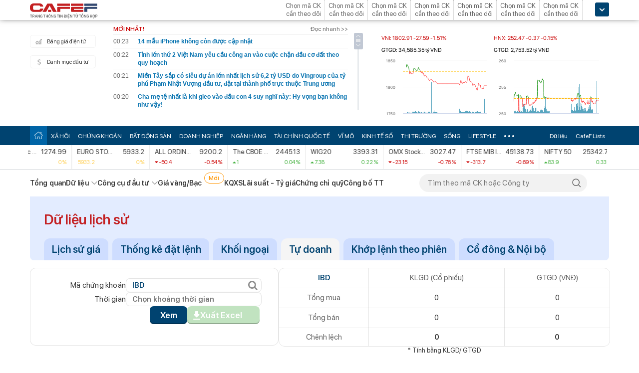

--- FILE ---
content_type: text/html; charset=utf-8
request_url: https://cafef.vn/api/getListNewestTop.chn
body_size: 3407
content:
[{"Url":"\/14-mau-iphone-khong-con-duoc-cap-nhat-188260129072317683.chn","Title":"14 m\u1eabu iPhone kh\u00f4ng c\u00f2n \u0111\u01b0\u1ee3c c\u1eadp nh\u1eadt","Alt":"14 m\u1eabu iPhone kh\u00f4ng c\u00f2n \u0111\u01b0\u1ee3c c\u1eadp nh\u1eadt","NewsId":"188260129072317683","PublishedDate":1769646180,"LastModifiedDateStamp":1769646202},{"Url":"\/tinh-lon-thu-2-viet-nam-yeu-cau-cong-an-vao-cuoc-chan-dau-co-dat-theo-quy-hoach-188260129072226628.chn","Title":"T\u1ec9nh l\u1edbn th\u1ee9 2 Vi\u1ec7t Nam y\u00eau c\u1ea7u c\u00f4ng an v\u00e0o cu\u1ed9c ch\u1eb7n \u0111\u1ea7u c\u01a1 \u0111\u1ea5t theo quy ho\u1ea1ch","Alt":"T\u1ec9nh l\u1edbn th\u1ee9 2 Vi\u1ec7t Nam y\u00eau c\u1ea7u c\u00f4ng an v\u00e0o cu\u1ed9c ch\u1eb7n \u0111\u1ea7u c\u01a1 \u0111\u1ea5t theo quy ho\u1ea1ch","NewsId":"188260129072226628","PublishedDate":1769646120,"LastModifiedDateStamp":1769646150},{"Url":"\/mien-tay-sap-co-sieu-du-an-lon-nhat-lich-su-62-ty-usd-do-vingroup-cua-ty-phu-pham-nhat-vuong-dau-tu-dat-tai-thanh-pho-truc-thuoc-trung-uong-188260129072145465.chn","Title":"Mi\u1ec1n T\u00e2y s\u1eafp c\u00f3 si\u00eau d\u1ef1 \u00e1n l\u1edbn nh\u1ea5t l\u1ecbch s\u1eed 6,2 t\u1ef7 USD do Vingroup c\u1ee7a t\u1ef7 ph\u00fa Ph\u1ea1m Nh\u1eadt V\u01b0\u1ee3ng \u0111\u1ea7u t\u01b0, \u0111\u1eb7t t\u1ea1i th\u00e0nh ph\u1ed1 tr\u1ef1c thu\u1ed9c Trung \u01b0\u01a1ng","Alt":"Mi\u1ec1n T\u00e2y s\u1eafp c\u00f3 si\u00eau d\u1ef1 \u00e1n l\u1edbn nh\u1ea5t l\u1ecbch s\u1eed 6,2 t\u1ef7 USD do Vingroup c\u1ee7a t\u1ef7 ph\u00fa Ph\u1ea1m Nh\u1eadt V\u01b0\u1ee3ng \u0111\u1ea7u t\u01b0, \u0111\u1eb7t t\u1ea1i th\u00e0nh ph\u1ed1 tr\u1ef1c thu\u1ed9c Trung \u01b0\u01a1ng","NewsId":"188260129072145465","PublishedDate":1769646060,"LastModifiedDateStamp":1769646109},{"Url":"\/cha-me-te-nhat-la-khi-gieo-vao-dau-con-4-suy-nghi-nay-hy-vong-ban-khong-nhu-vay-188260129043634093.chn","Title":"Cha m\u1eb9 t\u1ec7 nh\u1ea5t l\u00e0 khi gieo v\u00e0o \u0111\u1ea7u con 4 suy ngh\u0129 n\u00e0y: Hy v\u1ecdng b\u1ea1n kh\u00f4ng nh\u01b0 v\u1eady!","Alt":"Cha m\u1eb9 t\u1ec7 nh\u1ea5t l\u00e0 khi gieo v\u00e0o \u0111\u1ea7u con 4 suy ngh\u0129 n\u00e0y: Hy v\u1ecdng b\u1ea1n kh\u00f4ng nh\u01b0 v\u1eady!","NewsId":"188260129043634093","PublishedDate":1769646000,"LastModifiedDateStamp":1769636197},{"Url":"\/dai-gia-pho-nui-vang-bong-mot-thoi-nay-no-ngap-dau-lo-luy-ke-hang-nghin-ty-nhung-van-xin-dau-tu-cao-toc-gan-77000-ty-dong-vua-nhan-chi-dao-nong-188260129071946065.chn","Title":"\"\u0110\u1ea1i gia ph\u1ed1 n\u00fai\" vang b\u00f3ng m\u1ed9t th\u1eddi nay n\u1ee3 ng\u1eadp \u0111\u1ea7u, l\u1ed7 l\u0169y k\u1ebf h\u00e0ng ngh\u00ecn t\u1ef7 nh\u01b0ng v\u1eabn xin \u0111\u1ea7u t\u01b0 cao t\u1ed1c g\u1ea7n 77.000 t\u1ef7 \u0111\u1ed3ng v\u1eeba nh\u1eadn ch\u1ec9 \u0111\u1ea1o \"n\u00f3ng\"","Alt":"\"\u0110\u1ea1i gia ph\u1ed1 n\u00fai\" vang b\u00f3ng m\u1ed9t th\u1eddi nay n\u1ee3 ng\u1eadp \u0111\u1ea7u, l\u1ed7 l\u0169y k\u1ebf h\u00e0ng ngh\u00ecn t\u1ef7 nh\u01b0ng v\u1eabn xin \u0111\u1ea7u t\u01b0 cao t\u1ed1c g\u1ea7n 77.000 t\u1ef7 \u0111\u1ed3ng v\u1eeba nh\u1eadn ch\u1ec9 \u0111\u1ea1o \"n\u00f3ng\"","NewsId":"188260129071946065","PublishedDate":1769645940,"LastModifiedDateStamp":1769645990},{"Url":"\/ha-noi-se-di-doi-hang-tram-nghin-dan-noi-do-de-tai-cau-truc-do-thi-can-giai-bai-toan-an-sinh-1882601290718248.chn","Title":"H\u00e0 N\u1ed9i s\u1ebd di d\u1eddi h\u00e0ng tr\u0103m ngh\u00ecn d\u00e2n n\u1ed9i \u0111\u00f4 \u0111\u1ec3 t\u00e1i c\u1ea5u tr\u00fac \u0111\u00f4 th\u1ecb: C\u1ea7n gi\u1ea3i b\u00e0i to\u00e1n an sinh","Alt":"H\u00e0 N\u1ed9i s\u1ebd di d\u1eddi h\u00e0ng tr\u0103m ngh\u00ecn d\u00e2n n\u1ed9i \u0111\u00f4 \u0111\u1ec3 t\u00e1i c\u1ea5u tr\u00fac \u0111\u00f4 th\u1ecb: C\u1ea7n gi\u1ea3i b\u00e0i to\u00e1n an sinh","NewsId":"1882601290718248","PublishedDate":1769645880,"LastModifiedDateStamp":1769645910},{"Url":"\/phe-binh-lien-danh-nha-dau-tu-cao-toc-bao-loc-lien-khuong-188260129071703445.chn","Title":"Ph\u00ea b\u00ecnh li\u00ean danh nh\u00e0 \u0111\u1ea7u t\u01b0 cao t\u1ed1c B\u1ea3o L\u1ed9c - Li\u00ean Kh\u01b0\u01a1ng","Alt":"Ph\u00ea b\u00ecnh li\u00ean danh nh\u00e0 \u0111\u1ea7u t\u01b0 cao t\u1ed1c B\u1ea3o L\u1ed9c - Li\u00ean Kh\u01b0\u01a1ng","NewsId":"188260129071703445","PublishedDate":1769645760,"LastModifiedDateStamp":1769645827},{"Url":"\/nhan-vat-lanh-lung-nhat-truyen-doraemon-rat-it-khi-cuoi-chi-1-chi-tiet-da-chi-ra-eq-o-muc-thuong-thua-188260129043051234.chn","Title":"Nh\u00e2n v\u1eadt \"l\u1ea1nh l\u00f9ng\" nh\u1ea5t truy\u1ec7n Doraemon: R\u1ea5t \u00edt khi c\u01b0\u1eddi, ch\u1ec9 1 chi ti\u1ebft \u0111\u00e3 ch\u1ec9 ra EQ \u1edf m\u1ee9c th\u01b0\u1ee3ng th\u1eeba!","Alt":"Nh\u00e2n v\u1eadt \"l\u1ea1nh l\u00f9ng\" nh\u1ea5t truy\u1ec7n Doraemon: R\u1ea5t \u00edt khi c\u01b0\u1eddi, ch\u1ec9 1 chi ti\u1ebft \u0111\u00e3 ch\u1ec9 ra EQ \u1edf m\u1ee9c th\u01b0\u1ee3ng th\u1eeba!","NewsId":"188260129043051234","PublishedDate":1769645700,"LastModifiedDateStamp":1769635855},{"Url":"\/thi-truong-bac-soi-dong-va-rui-ro-188260128161415787.chn","Title":"Th\u1ecb tr\u01b0\u1eddng b\u1ea1c s\u00f4i \u0111\u1ed9ng v\u00e0... r\u1ee7i ro","Alt":"Th\u1ecb tr\u01b0\u1eddng b\u1ea1c s\u00f4i \u0111\u1ed9ng v\u00e0... r\u1ee7i ro","NewsId":"188260128161415787","PublishedDate":1769645340,"LastModifiedDateStamp":1769645360},{"Url":"\/mon-banh-dan-da-cua-viet-nam-xuat-khau-di-20-nuoc-chinh-phuc-ca-my-va-nhat-188260129062711023.chn","Title":"M\u00f3n b\u00e1nh d\u00e2n d\u00e3 c\u1ee7a Vi\u1ec7t Nam xu\u1ea5t kh\u1ea9u \u0111i 20 n\u01b0\u1edbc, chinh ph\u1ee5c c\u1ea3 M\u1ef9 v\u00e0 Nh\u1eadt","Alt":"M\u00f3n b\u00e1nh d\u00e2n d\u00e3 c\u1ee7a Vi\u1ec7t Nam xu\u1ea5t kh\u1ea9u \u0111i 20 n\u01b0\u1edbc, chinh ph\u1ee5c c\u1ea3 M\u1ef9 v\u00e0 Nh\u1eadt","NewsId":"188260129062711023","PublishedDate":1769645220,"LastModifiedDateStamp":1769642835},{"Url":"\/sau-vang-va-bac-mot-loai-tai-san-khac-cung-tang-phi-ma-lap-dinh-11-nam-188260129060752321.chn","Title":"Sau v\u00e0ng v\u00e0 b\u1ea1c, m\u1ed9t lo\u1ea1i t\u00e0i s\u1ea3n kh\u00e1c c\u0169ng t\u0103ng phi m\u00e3, l\u1eadp \u0111\u1ec9nh 11 n\u0103m","Alt":"Sau v\u00e0ng v\u00e0 b\u1ea1c, m\u1ed9t lo\u1ea1i t\u00e0i s\u1ea3n kh\u00e1c c\u0169ng t\u0103ng phi m\u00e3, l\u1eadp \u0111\u1ec9nh 11 n\u0103m","NewsId":"188260129060752321","PublishedDate":1769644980,"LastModifiedDateStamp":1769641675},{"Url":"\/it-ai-ngo-1-loai-thuc-pham-de-tu-lanh-lai-tot-cho-duong-huyet-hon-luc-moi-mua-loi-ca-tieu-hoa-188260128230020644.chn","Title":"\u00cdt ai ng\u1edd: 1 lo\u1ea1i th\u1ef1c ph\u1ea9m \u0111\u1ec3 t\u1ee7 l\u1ea1nh l\u1ea1i t\u1ed1t cho \u0111\u01b0\u1eddng huy\u1ebft h\u01a1n l\u00fac m\u1edbi mua, l\u1ee3i c\u1ea3 ti\u00eau ho\u00e1","Alt":"\u00cdt ai ng\u1edd: 1 lo\u1ea1i th\u1ef1c ph\u1ea9m \u0111\u1ec3 t\u1ee7 l\u1ea1nh l\u1ea1i t\u1ed1t cho \u0111\u01b0\u1eddng huy\u1ebft h\u01a1n l\u00fac m\u1edbi mua, l\u1ee3i c\u1ea3 ti\u00eau ho\u00e1","NewsId":"188260128230020644","PublishedDate":1769644920,"LastModifiedDateStamp":1769616025},{"Url":"\/chi-tiet-cac-khu-vuc-se-di-dan-188260129065506198.chn","Title":"Chi ti\u1ebft c\u00e1c khu v\u1ef1c s\u1ebd di d\u00e2n","Alt":"Chi ti\u1ebft c\u00e1c khu v\u1ef1c s\u1ebd di d\u00e2n","NewsId":"188260129065506198","PublishedDate":1769644740,"LastModifiedDateStamp":1769644510},{"Url":"\/5-lam-tuong-ve-vang-chua-ai-noi-khi-vao-he-nguoi-choi-vang-toi-moi-sang-ro-188260129064131594.chn","Title":"5 l\u1ea7m t\u01b0\u1edfng v\u1ec1 v\u00e0ng ch\u01b0a ai n\u00f3i, khi v\u00e0o \u201ch\u1ec7 ng\u01b0\u1eddi ch\u01a1i v\u00e0ng\u201d t\u00f4i m\u1edbi s\u00e1ng r\u00f5","Alt":"5 l\u1ea7m t\u01b0\u1edfng v\u1ec1 v\u00e0ng ch\u01b0a ai n\u00f3i, khi v\u00e0o \u201ch\u1ec7 ng\u01b0\u1eddi ch\u01a1i v\u00e0ng\u201d t\u00f4i m\u1edbi s\u00e1ng r\u00f5","NewsId":"188260129064131594","PublishedDate":1769644500,"LastModifiedDateStamp":1769643725},{"Url":"\/bi-mat-trong-ham-ngam-co-4-lop-cua-thep-kien-co-luon-co-nguoi-canh-gac-188260129065341804.chn","Title":"B\u00ed m\u1eadt trong h\u1ea7m ng\u1ea7m c\u00f3 4 l\u1edbp c\u1eeda th\u00e9p ki\u00ean c\u1ed1 lu\u00f4n c\u00f3 ng\u01b0\u1eddi canh g\u00e1c","Alt":"B\u00ed m\u1eadt trong h\u1ea7m ng\u1ea7m c\u00f3 4 l\u1edbp c\u1eeda th\u00e9p ki\u00ean c\u1ed1 lu\u00f4n c\u00f3 ng\u01b0\u1eddi canh g\u00e1c","NewsId":"188260129065341804","PublishedDate":1769644380,"LastModifiedDateStamp":1769644425},{"Url":"\/nguoi-dan-ong-40-tuoi-phat-hien-ung-thu-gan-giai-doan-cuoi-dang-tiec-ong-da-bo-qua-dau-hieu-suot-3-thang-18826012904070482.chn","Title":"Ng\u01b0\u1eddi \u0111\u00e0n \u00f4ng 40 tu\u1ed5i ph\u00e1t hi\u1ec7n ung th\u01b0 gan giai \u0111o\u1ea1n cu\u1ed1i: \u0110\u00e1ng ti\u1ebfc \u00f4ng \u0111\u00e3 b\u1ecf qua d\u1ea5u hi\u1ec7u su\u1ed1t 3 th\u00e1ng","Alt":"Ng\u01b0\u1eddi \u0111\u00e0n \u00f4ng 40 tu\u1ed5i ph\u00e1t hi\u1ec7n ung th\u01b0 gan giai \u0111o\u1ea1n cu\u1ed1i: \u0110\u00e1ng ti\u1ebfc \u00f4ng \u0111\u00e3 b\u1ecf qua d\u1ea5u hi\u1ec7u su\u1ed1t 3 th\u00e1ng","NewsId":"18826012904070482","PublishedDate":1769644200,"LastModifiedDateStamp":1769634429},{"Url":"\/bai-bien-mien-bac-du-khach-di-mua-dong-ma-phai-thot-len-cu-ngo-dang-o-troi-au-188260128221832155.chn","Title":"B\u00e3i bi\u1ec3n mi\u1ec1n B\u1eafc du kh\u00e1ch \u0111i m\u00f9a \u0111\u00f4ng m\u00e0 ph\u1ea3i th\u1ed1t l\u00ean: \"C\u1ee9 ng\u1ee1 \u0111ang \u1edf tr\u1eddi \u00c2u!\"","Alt":"B\u00e3i bi\u1ec3n mi\u1ec1n B\u1eafc du kh\u00e1ch \u0111i m\u00f9a \u0111\u00f4ng m\u00e0 ph\u1ea3i th\u1ed1t l\u00ean: \"C\u1ee9 ng\u1ee1 \u0111ang \u1edf tr\u1eddi \u00c2u!\"","NewsId":"188260128221832155","PublishedDate":1769644200,"LastModifiedDateStamp":1769613679},{"Url":"\/cap-vo-chong-70-tuoi-so-huu-can-ho-gay-sot-mang-xa-hoi-chi-rieng-phong-khach-da-duoc-sao-chep-hang-loat-vi-qua-tinh-te-188260129043347619.chn","Title":"C\u1eb7p v\u1ee3 ch\u1ed3ng 70 tu\u1ed5i s\u1edf h\u1eefu c\u0103n h\u1ed9 g\u00e2y s\u1ed1t m\u1ea1ng x\u00e3 h\u1ed9i: Ch\u1ec9 ri\u00eang ph\u00f2ng kh\u00e1ch \u0111\u00e3 \u0111\u01b0\u1ee3c sao ch\u00e9p h\u00e0ng lo\u1ea1t v\u00ec qu\u00e1 tinh t\u1ebf","Alt":"C\u1eb7p v\u1ee3 ch\u1ed3ng 70 tu\u1ed5i s\u1edf h\u1eefu c\u0103n h\u1ed9 g\u00e2y s\u1ed1t m\u1ea1ng x\u00e3 h\u1ed9i: Ch\u1ec9 ri\u00eang ph\u00f2ng kh\u00e1ch \u0111\u00e3 \u0111\u01b0\u1ee3c sao ch\u00e9p h\u00e0ng lo\u1ea1t v\u00ec qu\u00e1 tinh t\u1ebf","NewsId":"188260129043347619","PublishedDate":1769643900,"LastModifiedDateStamp":1769636032},{"Url":"\/abu-dhabi-thanh-diem-hen-lich-su-my-nga-ukraine-dam-phan-truc-tiep-xung-dot-sap-re-huong-188260129061338546.chn","Title":"Abu Dhabi th\u00e0nh '\u0111i\u1ec3m h\u1eb9n l\u1ecbch s\u1eed': M\u1ef9 \u2013 Nga \u2013 Ukraine \u0111\u00e0m ph\u00e1n tr\u1ef1c ti\u1ebfp, xung \u0111\u1ed9t s\u1eafp r\u1ebd h\u01b0\u1edbng?","Alt":"Abu Dhabi th\u00e0nh '\u0111i\u1ec3m h\u1eb9n l\u1ecbch s\u1eed': M\u1ef9 \u2013 Nga \u2013 Ukraine \u0111\u00e0m ph\u00e1n tr\u1ef1c ti\u1ebfp, xung \u0111\u1ed9t s\u1eafp r\u1ebd h\u01b0\u1edbng?","NewsId":"188260129061338546","PublishedDate":1769643060,"LastModifiedDateStamp":1769642022},{"Url":"\/noi-chien-khong-dau-sach-nhu-moi-sau-khi-duoc-ve-sinh-bang-2-thu-khong-can-ton-suc-cha-rua-188260129042545719.chn","Title":"N\u1ed3i chi\u00ean kh\u00f4ng d\u1ea7u s\u1ea1ch nh\u01b0 m\u1edbi sau khi \u0111\u01b0\u1ee3c v\u1ec7 sinh b\u1eb1ng 2 th\u1ee9 - kh\u00f4ng c\u1ea7n t\u1ed1n s\u1ee9c ch\u00e0 r\u1eeda","Alt":"N\u1ed3i chi\u00ean kh\u00f4ng d\u1ea7u s\u1ea1ch nh\u01b0 m\u1edbi sau khi \u0111\u01b0\u1ee3c v\u1ec7 sinh b\u1eb1ng 2 th\u1ee9 - kh\u00f4ng c\u1ea7n t\u1ed1n s\u1ee9c ch\u00e0 r\u1eeda","NewsId":"188260129042545719","PublishedDate":1769642700,"LastModifiedDateStamp":1769635549}]

--- FILE ---
content_type: text/html; charset=utf-8
request_url: https://cafef.vn/api/getListNewestTop.chn
body_size: 3407
content:
[{"Url":"\/14-mau-iphone-khong-con-duoc-cap-nhat-188260129072317683.chn","Title":"14 m\u1eabu iPhone kh\u00f4ng c\u00f2n \u0111\u01b0\u1ee3c c\u1eadp nh\u1eadt","Alt":"14 m\u1eabu iPhone kh\u00f4ng c\u00f2n \u0111\u01b0\u1ee3c c\u1eadp nh\u1eadt","NewsId":"188260129072317683","PublishedDate":1769646180,"LastModifiedDateStamp":1769646202},{"Url":"\/tinh-lon-thu-2-viet-nam-yeu-cau-cong-an-vao-cuoc-chan-dau-co-dat-theo-quy-hoach-188260129072226628.chn","Title":"T\u1ec9nh l\u1edbn th\u1ee9 2 Vi\u1ec7t Nam y\u00eau c\u1ea7u c\u00f4ng an v\u00e0o cu\u1ed9c ch\u1eb7n \u0111\u1ea7u c\u01a1 \u0111\u1ea5t theo quy ho\u1ea1ch","Alt":"T\u1ec9nh l\u1edbn th\u1ee9 2 Vi\u1ec7t Nam y\u00eau c\u1ea7u c\u00f4ng an v\u00e0o cu\u1ed9c ch\u1eb7n \u0111\u1ea7u c\u01a1 \u0111\u1ea5t theo quy ho\u1ea1ch","NewsId":"188260129072226628","PublishedDate":1769646120,"LastModifiedDateStamp":1769646150},{"Url":"\/mien-tay-sap-co-sieu-du-an-lon-nhat-lich-su-62-ty-usd-do-vingroup-cua-ty-phu-pham-nhat-vuong-dau-tu-dat-tai-thanh-pho-truc-thuoc-trung-uong-188260129072145465.chn","Title":"Mi\u1ec1n T\u00e2y s\u1eafp c\u00f3 si\u00eau d\u1ef1 \u00e1n l\u1edbn nh\u1ea5t l\u1ecbch s\u1eed 6,2 t\u1ef7 USD do Vingroup c\u1ee7a t\u1ef7 ph\u00fa Ph\u1ea1m Nh\u1eadt V\u01b0\u1ee3ng \u0111\u1ea7u t\u01b0, \u0111\u1eb7t t\u1ea1i th\u00e0nh ph\u1ed1 tr\u1ef1c thu\u1ed9c Trung \u01b0\u01a1ng","Alt":"Mi\u1ec1n T\u00e2y s\u1eafp c\u00f3 si\u00eau d\u1ef1 \u00e1n l\u1edbn nh\u1ea5t l\u1ecbch s\u1eed 6,2 t\u1ef7 USD do Vingroup c\u1ee7a t\u1ef7 ph\u00fa Ph\u1ea1m Nh\u1eadt V\u01b0\u1ee3ng \u0111\u1ea7u t\u01b0, \u0111\u1eb7t t\u1ea1i th\u00e0nh ph\u1ed1 tr\u1ef1c thu\u1ed9c Trung \u01b0\u01a1ng","NewsId":"188260129072145465","PublishedDate":1769646060,"LastModifiedDateStamp":1769646109},{"Url":"\/cha-me-te-nhat-la-khi-gieo-vao-dau-con-4-suy-nghi-nay-hy-vong-ban-khong-nhu-vay-188260129043634093.chn","Title":"Cha m\u1eb9 t\u1ec7 nh\u1ea5t l\u00e0 khi gieo v\u00e0o \u0111\u1ea7u con 4 suy ngh\u0129 n\u00e0y: Hy v\u1ecdng b\u1ea1n kh\u00f4ng nh\u01b0 v\u1eady!","Alt":"Cha m\u1eb9 t\u1ec7 nh\u1ea5t l\u00e0 khi gieo v\u00e0o \u0111\u1ea7u con 4 suy ngh\u0129 n\u00e0y: Hy v\u1ecdng b\u1ea1n kh\u00f4ng nh\u01b0 v\u1eady!","NewsId":"188260129043634093","PublishedDate":1769646000,"LastModifiedDateStamp":1769636197},{"Url":"\/dai-gia-pho-nui-vang-bong-mot-thoi-nay-no-ngap-dau-lo-luy-ke-hang-nghin-ty-nhung-van-xin-dau-tu-cao-toc-gan-77000-ty-dong-vua-nhan-chi-dao-nong-188260129071946065.chn","Title":"\"\u0110\u1ea1i gia ph\u1ed1 n\u00fai\" vang b\u00f3ng m\u1ed9t th\u1eddi nay n\u1ee3 ng\u1eadp \u0111\u1ea7u, l\u1ed7 l\u0169y k\u1ebf h\u00e0ng ngh\u00ecn t\u1ef7 nh\u01b0ng v\u1eabn xin \u0111\u1ea7u t\u01b0 cao t\u1ed1c g\u1ea7n 77.000 t\u1ef7 \u0111\u1ed3ng v\u1eeba nh\u1eadn ch\u1ec9 \u0111\u1ea1o \"n\u00f3ng\"","Alt":"\"\u0110\u1ea1i gia ph\u1ed1 n\u00fai\" vang b\u00f3ng m\u1ed9t th\u1eddi nay n\u1ee3 ng\u1eadp \u0111\u1ea7u, l\u1ed7 l\u0169y k\u1ebf h\u00e0ng ngh\u00ecn t\u1ef7 nh\u01b0ng v\u1eabn xin \u0111\u1ea7u t\u01b0 cao t\u1ed1c g\u1ea7n 77.000 t\u1ef7 \u0111\u1ed3ng v\u1eeba nh\u1eadn ch\u1ec9 \u0111\u1ea1o \"n\u00f3ng\"","NewsId":"188260129071946065","PublishedDate":1769645940,"LastModifiedDateStamp":1769645990},{"Url":"\/ha-noi-se-di-doi-hang-tram-nghin-dan-noi-do-de-tai-cau-truc-do-thi-can-giai-bai-toan-an-sinh-1882601290718248.chn","Title":"H\u00e0 N\u1ed9i s\u1ebd di d\u1eddi h\u00e0ng tr\u0103m ngh\u00ecn d\u00e2n n\u1ed9i \u0111\u00f4 \u0111\u1ec3 t\u00e1i c\u1ea5u tr\u00fac \u0111\u00f4 th\u1ecb: C\u1ea7n gi\u1ea3i b\u00e0i to\u00e1n an sinh","Alt":"H\u00e0 N\u1ed9i s\u1ebd di d\u1eddi h\u00e0ng tr\u0103m ngh\u00ecn d\u00e2n n\u1ed9i \u0111\u00f4 \u0111\u1ec3 t\u00e1i c\u1ea5u tr\u00fac \u0111\u00f4 th\u1ecb: C\u1ea7n gi\u1ea3i b\u00e0i to\u00e1n an sinh","NewsId":"1882601290718248","PublishedDate":1769645880,"LastModifiedDateStamp":1769645910},{"Url":"\/phe-binh-lien-danh-nha-dau-tu-cao-toc-bao-loc-lien-khuong-188260129071703445.chn","Title":"Ph\u00ea b\u00ecnh li\u00ean danh nh\u00e0 \u0111\u1ea7u t\u01b0 cao t\u1ed1c B\u1ea3o L\u1ed9c - Li\u00ean Kh\u01b0\u01a1ng","Alt":"Ph\u00ea b\u00ecnh li\u00ean danh nh\u00e0 \u0111\u1ea7u t\u01b0 cao t\u1ed1c B\u1ea3o L\u1ed9c - Li\u00ean Kh\u01b0\u01a1ng","NewsId":"188260129071703445","PublishedDate":1769645760,"LastModifiedDateStamp":1769645827},{"Url":"\/nhan-vat-lanh-lung-nhat-truyen-doraemon-rat-it-khi-cuoi-chi-1-chi-tiet-da-chi-ra-eq-o-muc-thuong-thua-188260129043051234.chn","Title":"Nh\u00e2n v\u1eadt \"l\u1ea1nh l\u00f9ng\" nh\u1ea5t truy\u1ec7n Doraemon: R\u1ea5t \u00edt khi c\u01b0\u1eddi, ch\u1ec9 1 chi ti\u1ebft \u0111\u00e3 ch\u1ec9 ra EQ \u1edf m\u1ee9c th\u01b0\u1ee3ng th\u1eeba!","Alt":"Nh\u00e2n v\u1eadt \"l\u1ea1nh l\u00f9ng\" nh\u1ea5t truy\u1ec7n Doraemon: R\u1ea5t \u00edt khi c\u01b0\u1eddi, ch\u1ec9 1 chi ti\u1ebft \u0111\u00e3 ch\u1ec9 ra EQ \u1edf m\u1ee9c th\u01b0\u1ee3ng th\u1eeba!","NewsId":"188260129043051234","PublishedDate":1769645700,"LastModifiedDateStamp":1769635855},{"Url":"\/thi-truong-bac-soi-dong-va-rui-ro-188260128161415787.chn","Title":"Th\u1ecb tr\u01b0\u1eddng b\u1ea1c s\u00f4i \u0111\u1ed9ng v\u00e0... r\u1ee7i ro","Alt":"Th\u1ecb tr\u01b0\u1eddng b\u1ea1c s\u00f4i \u0111\u1ed9ng v\u00e0... r\u1ee7i ro","NewsId":"188260128161415787","PublishedDate":1769645340,"LastModifiedDateStamp":1769645360},{"Url":"\/mon-banh-dan-da-cua-viet-nam-xuat-khau-di-20-nuoc-chinh-phuc-ca-my-va-nhat-188260129062711023.chn","Title":"M\u00f3n b\u00e1nh d\u00e2n d\u00e3 c\u1ee7a Vi\u1ec7t Nam xu\u1ea5t kh\u1ea9u \u0111i 20 n\u01b0\u1edbc, chinh ph\u1ee5c c\u1ea3 M\u1ef9 v\u00e0 Nh\u1eadt","Alt":"M\u00f3n b\u00e1nh d\u00e2n d\u00e3 c\u1ee7a Vi\u1ec7t Nam xu\u1ea5t kh\u1ea9u \u0111i 20 n\u01b0\u1edbc, chinh ph\u1ee5c c\u1ea3 M\u1ef9 v\u00e0 Nh\u1eadt","NewsId":"188260129062711023","PublishedDate":1769645220,"LastModifiedDateStamp":1769642835},{"Url":"\/sau-vang-va-bac-mot-loai-tai-san-khac-cung-tang-phi-ma-lap-dinh-11-nam-188260129060752321.chn","Title":"Sau v\u00e0ng v\u00e0 b\u1ea1c, m\u1ed9t lo\u1ea1i t\u00e0i s\u1ea3n kh\u00e1c c\u0169ng t\u0103ng phi m\u00e3, l\u1eadp \u0111\u1ec9nh 11 n\u0103m","Alt":"Sau v\u00e0ng v\u00e0 b\u1ea1c, m\u1ed9t lo\u1ea1i t\u00e0i s\u1ea3n kh\u00e1c c\u0169ng t\u0103ng phi m\u00e3, l\u1eadp \u0111\u1ec9nh 11 n\u0103m","NewsId":"188260129060752321","PublishedDate":1769644980,"LastModifiedDateStamp":1769641675},{"Url":"\/it-ai-ngo-1-loai-thuc-pham-de-tu-lanh-lai-tot-cho-duong-huyet-hon-luc-moi-mua-loi-ca-tieu-hoa-188260128230020644.chn","Title":"\u00cdt ai ng\u1edd: 1 lo\u1ea1i th\u1ef1c ph\u1ea9m \u0111\u1ec3 t\u1ee7 l\u1ea1nh l\u1ea1i t\u1ed1t cho \u0111\u01b0\u1eddng huy\u1ebft h\u01a1n l\u00fac m\u1edbi mua, l\u1ee3i c\u1ea3 ti\u00eau ho\u00e1","Alt":"\u00cdt ai ng\u1edd: 1 lo\u1ea1i th\u1ef1c ph\u1ea9m \u0111\u1ec3 t\u1ee7 l\u1ea1nh l\u1ea1i t\u1ed1t cho \u0111\u01b0\u1eddng huy\u1ebft h\u01a1n l\u00fac m\u1edbi mua, l\u1ee3i c\u1ea3 ti\u00eau ho\u00e1","NewsId":"188260128230020644","PublishedDate":1769644920,"LastModifiedDateStamp":1769616025},{"Url":"\/chi-tiet-cac-khu-vuc-se-di-dan-188260129065506198.chn","Title":"Chi ti\u1ebft c\u00e1c khu v\u1ef1c s\u1ebd di d\u00e2n","Alt":"Chi ti\u1ebft c\u00e1c khu v\u1ef1c s\u1ebd di d\u00e2n","NewsId":"188260129065506198","PublishedDate":1769644740,"LastModifiedDateStamp":1769644510},{"Url":"\/5-lam-tuong-ve-vang-chua-ai-noi-khi-vao-he-nguoi-choi-vang-toi-moi-sang-ro-188260129064131594.chn","Title":"5 l\u1ea7m t\u01b0\u1edfng v\u1ec1 v\u00e0ng ch\u01b0a ai n\u00f3i, khi v\u00e0o \u201ch\u1ec7 ng\u01b0\u1eddi ch\u01a1i v\u00e0ng\u201d t\u00f4i m\u1edbi s\u00e1ng r\u00f5","Alt":"5 l\u1ea7m t\u01b0\u1edfng v\u1ec1 v\u00e0ng ch\u01b0a ai n\u00f3i, khi v\u00e0o \u201ch\u1ec7 ng\u01b0\u1eddi ch\u01a1i v\u00e0ng\u201d t\u00f4i m\u1edbi s\u00e1ng r\u00f5","NewsId":"188260129064131594","PublishedDate":1769644500,"LastModifiedDateStamp":1769643725},{"Url":"\/bi-mat-trong-ham-ngam-co-4-lop-cua-thep-kien-co-luon-co-nguoi-canh-gac-188260129065341804.chn","Title":"B\u00ed m\u1eadt trong h\u1ea7m ng\u1ea7m c\u00f3 4 l\u1edbp c\u1eeda th\u00e9p ki\u00ean c\u1ed1 lu\u00f4n c\u00f3 ng\u01b0\u1eddi canh g\u00e1c","Alt":"B\u00ed m\u1eadt trong h\u1ea7m ng\u1ea7m c\u00f3 4 l\u1edbp c\u1eeda th\u00e9p ki\u00ean c\u1ed1 lu\u00f4n c\u00f3 ng\u01b0\u1eddi canh g\u00e1c","NewsId":"188260129065341804","PublishedDate":1769644380,"LastModifiedDateStamp":1769644425},{"Url":"\/nguoi-dan-ong-40-tuoi-phat-hien-ung-thu-gan-giai-doan-cuoi-dang-tiec-ong-da-bo-qua-dau-hieu-suot-3-thang-18826012904070482.chn","Title":"Ng\u01b0\u1eddi \u0111\u00e0n \u00f4ng 40 tu\u1ed5i ph\u00e1t hi\u1ec7n ung th\u01b0 gan giai \u0111o\u1ea1n cu\u1ed1i: \u0110\u00e1ng ti\u1ebfc \u00f4ng \u0111\u00e3 b\u1ecf qua d\u1ea5u hi\u1ec7u su\u1ed1t 3 th\u00e1ng","Alt":"Ng\u01b0\u1eddi \u0111\u00e0n \u00f4ng 40 tu\u1ed5i ph\u00e1t hi\u1ec7n ung th\u01b0 gan giai \u0111o\u1ea1n cu\u1ed1i: \u0110\u00e1ng ti\u1ebfc \u00f4ng \u0111\u00e3 b\u1ecf qua d\u1ea5u hi\u1ec7u su\u1ed1t 3 th\u00e1ng","NewsId":"18826012904070482","PublishedDate":1769644200,"LastModifiedDateStamp":1769634429},{"Url":"\/bai-bien-mien-bac-du-khach-di-mua-dong-ma-phai-thot-len-cu-ngo-dang-o-troi-au-188260128221832155.chn","Title":"B\u00e3i bi\u1ec3n mi\u1ec1n B\u1eafc du kh\u00e1ch \u0111i m\u00f9a \u0111\u00f4ng m\u00e0 ph\u1ea3i th\u1ed1t l\u00ean: \"C\u1ee9 ng\u1ee1 \u0111ang \u1edf tr\u1eddi \u00c2u!\"","Alt":"B\u00e3i bi\u1ec3n mi\u1ec1n B\u1eafc du kh\u00e1ch \u0111i m\u00f9a \u0111\u00f4ng m\u00e0 ph\u1ea3i th\u1ed1t l\u00ean: \"C\u1ee9 ng\u1ee1 \u0111ang \u1edf tr\u1eddi \u00c2u!\"","NewsId":"188260128221832155","PublishedDate":1769644200,"LastModifiedDateStamp":1769613679},{"Url":"\/cap-vo-chong-70-tuoi-so-huu-can-ho-gay-sot-mang-xa-hoi-chi-rieng-phong-khach-da-duoc-sao-chep-hang-loat-vi-qua-tinh-te-188260129043347619.chn","Title":"C\u1eb7p v\u1ee3 ch\u1ed3ng 70 tu\u1ed5i s\u1edf h\u1eefu c\u0103n h\u1ed9 g\u00e2y s\u1ed1t m\u1ea1ng x\u00e3 h\u1ed9i: Ch\u1ec9 ri\u00eang ph\u00f2ng kh\u00e1ch \u0111\u00e3 \u0111\u01b0\u1ee3c sao ch\u00e9p h\u00e0ng lo\u1ea1t v\u00ec qu\u00e1 tinh t\u1ebf","Alt":"C\u1eb7p v\u1ee3 ch\u1ed3ng 70 tu\u1ed5i s\u1edf h\u1eefu c\u0103n h\u1ed9 g\u00e2y s\u1ed1t m\u1ea1ng x\u00e3 h\u1ed9i: Ch\u1ec9 ri\u00eang ph\u00f2ng kh\u00e1ch \u0111\u00e3 \u0111\u01b0\u1ee3c sao ch\u00e9p h\u00e0ng lo\u1ea1t v\u00ec qu\u00e1 tinh t\u1ebf","NewsId":"188260129043347619","PublishedDate":1769643900,"LastModifiedDateStamp":1769636032},{"Url":"\/abu-dhabi-thanh-diem-hen-lich-su-my-nga-ukraine-dam-phan-truc-tiep-xung-dot-sap-re-huong-188260129061338546.chn","Title":"Abu Dhabi th\u00e0nh '\u0111i\u1ec3m h\u1eb9n l\u1ecbch s\u1eed': M\u1ef9 \u2013 Nga \u2013 Ukraine \u0111\u00e0m ph\u00e1n tr\u1ef1c ti\u1ebfp, xung \u0111\u1ed9t s\u1eafp r\u1ebd h\u01b0\u1edbng?","Alt":"Abu Dhabi th\u00e0nh '\u0111i\u1ec3m h\u1eb9n l\u1ecbch s\u1eed': M\u1ef9 \u2013 Nga \u2013 Ukraine \u0111\u00e0m ph\u00e1n tr\u1ef1c ti\u1ebfp, xung \u0111\u1ed9t s\u1eafp r\u1ebd h\u01b0\u1edbng?","NewsId":"188260129061338546","PublishedDate":1769643060,"LastModifiedDateStamp":1769642022},{"Url":"\/noi-chien-khong-dau-sach-nhu-moi-sau-khi-duoc-ve-sinh-bang-2-thu-khong-can-ton-suc-cha-rua-188260129042545719.chn","Title":"N\u1ed3i chi\u00ean kh\u00f4ng d\u1ea7u s\u1ea1ch nh\u01b0 m\u1edbi sau khi \u0111\u01b0\u1ee3c v\u1ec7 sinh b\u1eb1ng 2 th\u1ee9 - kh\u00f4ng c\u1ea7n t\u1ed1n s\u1ee9c ch\u00e0 r\u1eeda","Alt":"N\u1ed3i chi\u00ean kh\u00f4ng d\u1ea7u s\u1ea1ch nh\u01b0 m\u1edbi sau khi \u0111\u01b0\u1ee3c v\u1ec7 sinh b\u1eb1ng 2 th\u1ee9 - kh\u00f4ng c\u1ea7n t\u1ed1n s\u1ee9c ch\u00e0 r\u1eeda","NewsId":"188260129042545719","PublishedDate":1769642700,"LastModifiedDateStamp":1769635549}]

--- FILE ---
content_type: text/plain; charset=utf-8
request_url: https://cafef.vn/du-lieu/ajax/mobile/smart/ajaxchisothegioi.ashx
body_size: 2488
content:
{"Data":[{"id":"2","index":"Dow Jones Industrial Average","last":49015.6,"high":49150.34,"low":48901.49,"change":-9.08,"changePercent":-0.02,"lastUpdate":"2026-01-29 00:00:00","district":3},{"id":"10","index":"Cboe UK 100","last":1016.23,"high":0,"low":0,"change":1016.23,"changePercent":0,"lastUpdate":"2026-01-29 00:00:00","district":2},{"id":"42","index":"TSEC CAPITALIZATION WEIGHTED ST","last":32803.82,"high":32803.82,"low":32381.76,"change":422.06,"changePercent":1.3,"lastUpdate":"2026-01-29 00:00:00","district":1},{"id":"50","index":"OMX Baltic Industrial Goods and","last":1274.99,"high":1274.99,"low":1274.99,"change":0,"changePercent":0,"lastUpdate":"2026-01-29 00:00:00","district":3},{"id":"20","index":"EURO STOXX 50                 I","last":5933.2,"high":0,"low":0,"change":5933.2,"changePercent":0,"lastUpdate":"2026-01-29 00:00:00","district":2},{"id":"34","index":"ALL ORDINARIES [XAO]","last":9200.2,"high":9250.6,"low":9191,"change":-50.4,"changePercent":-0.54,"lastUpdate":"2026-01-29 00:00:00","district":0},{"id":"14","index":"The CBOE S\u0026P 500 Smile Index","last":2445.13,"high":2446.15,"low":2443.58,"change":1,"changePercent":0.04,"lastUpdate":"2026-01-29 00:00:00","district":0},{"id":"35","index":"WIG20","last":3393.31,"high":3399.88,"low":3356.98,"change":7.38,"changePercent":0.22,"lastUpdate":"2026-01-29 00:00:00","district":2},{"id":"7","index":"OMX Stockholm 30 Index","last":3027.47,"high":3058.87,"low":3023.85,"change":-23.15,"changePercent":-0.76,"lastUpdate":"2026-01-29 00:00:00","district":3},{"id":"29","index":"FTSE MIB Index","last":45138.73,"high":45473.06,"low":44904.05,"change":-313.7,"changePercent":-0.69,"lastUpdate":"2026-01-29 00:00:00","district":2},{"id":"36","index":"NIFTY 50","last":25342.75,"high":25372.1,"low":25187.65,"change":83.9,"changePercent":0.33,"lastUpdate":"2026-01-29 00:00:00","district":1},{"id":"13","index":"S\u0026P/BMV IPC","last":69959.73,"high":70037.79,"low":69038.62,"change":886.16,"changePercent":1.28,"lastUpdate":"2026-01-29 00:00:00","district":0},{"id":"39","index":"FTSE Bursa Malaysia KLCI","last":1756.49,"high":1769.9,"low":1750.05,"change":-13.3,"changePercent":-0.75,"lastUpdate":"2026-01-29 00:00:00","district":1},{"id":"21","index":"IBEX 35","last":17607.6,"high":17781.9,"low":17506.6,"change":-174.3,"changePercent":-0.98,"lastUpdate":"2026-01-29 00:00:00","district":2},{"id":"1","index":"S\u0026P 500","last":6978.03,"high":7002.28,"low":6963.46,"change":-23.97,"changePercent":-0.34,"lastUpdate":"2026-01-29 00:00:00","district":3},{"id":"19","index":"CAC 40","last":8066.68,"high":8112.5,"low":8020.75,"change":-29.75,"changePercent":-0.37,"lastUpdate":"2026-01-29 00:00:00","district":2},{"id":"45","index":"IBOVESPA","last":184691.05,"high":185064.77,"low":181920.62,"change":2770.42,"changePercent":1.52,"lastUpdate":"2026-01-29 00:00:00","district":0},{"id":"9","index":"NYSE American Composite Index","last":8097.17,"high":8163.43,"low":7976.7,"change":41.85,"changePercent":0.52,"lastUpdate":"2026-01-29 00:00:00","district":3},{"id":"37","index":"S\u0026P BSE SENSEX","last":82344.68,"high":82503.97,"low":81814.75,"change":452.32,"changePercent":0.55,"lastUpdate":"2026-01-29 00:00:00","district":1},{"id":"15","index":"Tadawul All Shares Index","last":11458.11,"high":11463.23,"low":11395.69,"change":42.72,"changePercent":0.37,"lastUpdate":"2026-01-29 00:00:00","district":1},{"id":"33","index":"S\u0026P/ASX 200 [XJO]","last":8890.9,"high":8933.9,"low":8879.8,"change":-43,"changePercent":-0.48,"lastUpdate":"2026-01-29 00:00:00","district":0},{"id":"32","index":"STI Index","last":4909.34,"high":4925.54,"low":4890.29,"change":-9.88,"changePercent":-0.2,"lastUpdate":"2026-01-29 00:00:00","district":1},{"id":"28","index":"AEX-Index","last":997.13,"high":1017.39,"low":995.76,"change":-17.8,"changePercent":-1.75,"lastUpdate":"2026-01-29 00:00:00","district":2},{"id":"8","index":"SET_SET Index","last":1338.9,"high":1344.87,"low":1331.7,"change":-1.54,"changePercent":-0.11,"lastUpdate":"2026-01-29 00:00:00","district":1},{"id":"52","index":"VinFast Auto Ltd.","last":3.37,"high":3.38,"low":3.34,"change":0.03,"changePercent":0.9,"lastUpdate":"2026-01-29 00:00:00","district":3},{"id":"40","index":"S\u0026P/NZX 50 INDEX GROSS ( GROSS ","last":13350.4,"high":13432.41,"low":13348.14,"change":-62.47,"changePercent":-0.47,"lastUpdate":"2026-01-29 00:00:00","district":0},{"id":"31","index":"SZSE Component B","last":8158.73,"high":8158.73,"low":8076.02,"change":70.78,"changePercent":0.88,"lastUpdate":"2026-01-29 00:00:00","district":1},{"id":"26","index":"Nikkei 225","last":53207.16,"high":53301.26,"low":52990.42,"change":-94.1,"changePercent":-0.18,"lastUpdate":"2026-01-29 00:00:00","district":1},{"id":"16","index":"KOSPI 200 Index","last":770.41,"high":773.18,"low":770.2,"change":-0.91,"changePercent":-0.12,"lastUpdate":"2026-01-29 00:00:00","district":1},{"id":"38","index":"IDX COMPOSITE","last":8320.56,"high":8596.17,"low":8187.73,"change":-72.96,"changePercent":-0.87,"lastUpdate":"2026-01-29 00:00:00","district":1},{"id":"27","index":"HANG SENG INDEX","last":27826.91,"high":27826.91,"low":27258.1,"change":501.02,"changePercent":1.83,"lastUpdate":"2026-01-29 00:00:00","district":1},{"id":"18","index":"DAX                           P","last":24822.79,"high":24926.03,"low":24707.19,"change":-55.44,"changePercent":-0.22,"lastUpdate":"2026-01-29 00:00:00","district":2},{"id":"49","index":"Dow Jones Shanghai Index","last":584.87,"high":587.02,"low":582.53,"change":2.18,"changePercent":0.37,"lastUpdate":"2026-01-29 00:00:00","district":3},{"id":"30","index":"Budapest Stock Index","last":128194.87,"high":128508.49,"low":127354.74,"change":701.37,"changePercent":0.55,"lastUpdate":"2026-01-29 00:00:00","district":2},{"id":"12","index":"CBOE Volatility Index","last":16.35,"high":17.18,"low":16.05,"change":0.26,"changePercent":1.62,"lastUpdate":"2026-01-29 00:00:00","district":0},{"id":"25","index":"Dow Jones Belgium Index (USD)","last":594.43,"high":596.32,"low":595.73,"change":-1.79,"changePercent":-0.3,"lastUpdate":"2026-01-29 00:00:00","district":3},{"id":"46","index":"TA-125","last":3991.37,"high":4082.32,"low":3985.76,"change":-57.35,"changePercent":-1.42,"lastUpdate":"2026-01-29 00:00:00","district":1},{"id":"6","index":"Austrian Traded Index in EUR","last":5620.66,"high":5642.81,"low":5586.9,"change":0.9,"changePercent":0.02,"lastUpdate":"2026-01-29 00:00:00","district":2},{"id":"5","index":"S\u0026P 500 VIX Short-Term Index MC","last":7625.58,"high":7677.03,"low":7621.59,"change":-0.76,"changePercent":-0.01,"lastUpdate":"2026-01-29 00:00:00","district":3},{"id":"43","index":"BIST 100","last":13407.44,"high":13512.42,"low":13144.15,"change":257.32,"changePercent":1.96,"lastUpdate":"2026-01-29 00:00:00","district":2},{"id":"11","index":"Russell 2000","last":2653.55,"high":2685.86,"low":2647.63,"change":-27.46,"changePercent":-1.02,"lastUpdate":"2026-01-29 00:00:00","district":3},{"id":"22","index":"PSI","last":8663.41,"high":8682.33,"low":8598.5,"change":-10.24,"changePercent":-0.12,"lastUpdate":"2026-01-29 00:00:00","district":2},{"id":"4","index":"NYSE Composite Index","last":22800.11,"high":22880.25,"low":22714.51,"change":-78.12,"changePercent":-0.34,"lastUpdate":"2026-01-29 00:00:00","district":3},{"id":"51","index":"SSE Composite Index","last":4151.24,"high":4170.15,"low":4138.02,"change":1.02,"changePercent":0.02,"lastUpdate":"2026-01-29 00:00:00","district":1},{"id":"24","index":"Euronext 100 Index","last":1757.55,"high":1780.89,"low":1757,"change":-16.68,"changePercent":-0.94,"lastUpdate":"2026-01-29 00:00:00","district":2},{"id":"41","index":"KOSPI Composite Index","last":5237.42,"high":5252.61,"low":5235.65,"change":-6,"changePercent":-0.11,"lastUpdate":"2026-01-29 00:00:00","district":1},{"id":"3","index":"NASDAQ Composite","last":23857.45,"high":23988.27,"low":23775.49,"change":-107.66,"changePercent":-0.45,"lastUpdate":"2026-01-29 00:00:00","district":3},{"id":"44","index":"S\u0026P/TSX Composite index","last":33176.07,"high":33288.41,"low":32966.5,"change":33.03,"changePercent":0.1,"lastUpdate":"2026-01-29 00:00:00","district":0},{"id":"17","index":"FTSE 100","last":10154.43,"high":10225.52,"low":10144.65,"change":-53.2,"changePercent":-0.52,"lastUpdate":"2026-01-29 00:00:00","district":2}],"Message":null,"Success":true}

--- FILE ---
content_type: application/javascript; charset=utf-8
request_url: https://cafef1.mediacdn.vn/MenuSearch/search.js?t=1769646230624
body_size: 7407
content:
var pagingCeo = 1;
var pagingNew = 1;
var loadignCeo = true;
var loadignNew = true;
function loadJS(file) {
    const script = document.createElement('script');
    script.src = file;
    script.onload = () => console.log(file + ' loaded');
    document.head.appendChild(script);
}
var doamin = "https://cafef1.mediacdn.vn/";

loadJS(doamin + 'MenuSearch/DataSearch.js?t=' + Date.now());
loadCSS(doamin + 'MenuSearch/styleSearch.css?t=' + Date.now());

var closeBox = true;
document.addEventListener('click', function (event) {


    
    if (!closeBox) {
        closeBox = true
        ;
        return;
    }
    const showDataSymbol = document.getElementById('box-search-web');
    if (event.target.hasAttribute('onclick') && (event.target.getAttribute('onclick').includes('viewDataAll') || event.target.getAttribute('onclick').includes('remoteLocal') )) {
        return;
    }

    if (showDataSymbol && !showDataSymbol.contains(event.target)) {
        DefauSearch();
        document.getElementById('showDataSymbol').style.display = 'none';
        document.getElementById('Searh_Inp').style.display = 'flex';
        $("#CafeF_SymbolSlideKeyword").val("");
       
    }
});
['stock','tkgd', 'box-search-web'].forEach(id => {
    const el = document.getElementById(id);
    if (!el) return;

    el.addEventListener('click', function (e) {
        e.stopPropagation();
    });
});
function loadJSs(file, callback) {
    const script = document.createElement('script');
    script.src = file;
    script.onload = () => {
        console.log(file + ' loaded');
        if (callback) callback();
    };
    script.onerror = () => console.error('Error loading ' + file);
    document.head.appendChild(script);
}
function loadCSS(file) {
    const link = document.createElement('link');
    link.rel = 'stylesheet';
    link.href = file;
    link.onload = () => console.log(file + ' loaded');
    document.head.appendChild(link);
}
var tabType = "all";
var intViews = 2;
var intViewsAll = 1000;
var dataTextSearch = "";
var localKey = "listSearch"

function search() {
    $("#Searh_Inp").hide();
    $("#showDataSymbol").show();
    $("#CafeF_SymbolSlideKeyword").focus();
    searchView();
}
function callApiSearchNews() {
    if(dataTextSearch != ""){
return fetch(`https://search.cafef.vn/api/searching/v1/StockNews/SearchByKeyWord?keyword=${encodeURIComponent(dataTextSearch)}`)
        .then(response => {
            if (!response.ok) {
                listNews = [];
                console.error("Network response was not ok " + response.statusText);
            }
            return response.json(); // <-- quan trọng
        })
        .then(data => {
            if (data.isSuccess) {
                listNews = data.value.documents;
                countNews = data.value.total
            } else {
                listNews = [];
                console.warn("API call không thành công", data);
            }
            viewNews();
        })
        .catch(error => {
            console.error("Error fetching data:", error);
        });
    }
    
}

function countConsecutiveMatches(symbol, keyword) {
    let count = 0;
    for (let i = 0; i < Math.min(symbol.length, keyword.length); i++) {
        if (symbol[i] === keyword[i]) count++;
        else break;
    }
    return count;
}
function normalizeOrderby(val) {
    const n = Number(val);
    return Number.isFinite(n) && n >= 0
        ? n
        : Number.MAX_SAFE_INTEGER;
}
function removeVietnameseSigns(str) {
    return str
        .normalize("NFD")                   // tách chữ và dấu
        .replace(/[\u0300-\u036f]/g, "")   // bỏ các dấu
        .replace(/đ/g, "d")                 // bỏ đ thường
        .replace(/Đ/g, "D");                // bỏ Đ hoa
}
function prioritizeThreeDigitSymbols(keyword) {
    const term = removeVietnameseSigns(keyword.trim().toLowerCase());
    if (term.length === 0) {
        return;
    }

    const matches = listStock.filter(item =>
        item.Symbol.toLowerCase().includes(term) ||
        removeVietnameseSigns(item.Title).toLowerCase().includes(term) ||
        item.Description.toLowerCase().includes(term)
    );

    //// Ưu tiên kết quả bắt đầu bằng term
    const filtered = [...matches].sort((a, b) => {
        // 1. Orderby
        const aOrder = normalizeOrderby(a.Orderby);
        const bOrder = normalizeOrderby(b.Orderby);
        if (aOrder !== bOrder) return aOrder - bOrder;

        // 2. Symbol startsWith(term)
        const aStart = a.Symbol.toLowerCase().startsWith(term) ? 0 : 1;
        const bStart = b.Symbol.toLowerCase().startsWith(term) ? 0 : 1;
        if (aStart !== bStart) return aStart - bStart;

        // 3. Symbol A → Z
        const symbolCompare = a.Symbol.localeCompare(
            b.Symbol,
            'vi',
            { sensitivity: 'base' }
        );
        if (symbolCompare !== 0) return symbolCompare;

        // 4. Title A → Z
        return (a.Title || '').localeCompare(
            b.Title || '',
            'vi',
            { sensitivity: 'base' }
        );
    });

    return filtered;
}

function callApiSearchCeo() {
    if(dataTextSearch != ""){
return fetch(`https://search.cafef.vn/api/searching/v1/Ceos/SearchByKeyWord?keyword=${encodeURIComponent(dataTextSearch)}&pageindex=${pagingCeo}&pagesize=10`)
        .then(response => {
            if (!response.ok) {
                listCeo = [];
                console.error("Network response was not ok " + response.statusText);
            }
            return response.json(); // <-- quan trọng
        })
        .then(data => {
            if (data.isSuccess) {
                listCeo = data.value.documents;
                countCeo = data.value.total;
                loadignCeo = true;
            } else {
                listCeo = [];
                console.warn("API call không thành công", data);
            }
            viewCeos();
        })
        .catch(error => {
            listCeo = [];
            console.error("Error fetching data:", error);
        });
    }
    
}

function rewriteLink(urlLink) {
    window.location.href = urlLink;
}
function searchGanDay(keyword) {
    $("#CafeF_SymbolSlideKeyword").val(keyword);
    dataTextSearch = keyword;
    searchView();
}

function DefauSearch() {

    $("#search-tabs div").each(function () {
        var dataType = $(this).attr("data-type");
        if (dataType == "all") {
            $(this).addClass("active-Search");
        } else {
            $(this).removeClass("active-Search");
        }
    });
    dataTextSearch = "";
    tabType = "all";
    searchView();

}


function searchView() {
    var tab = ["stock", "leader", "news"];
    if (tabType === "all") {

        calldataStock();
        Promise.all([

            callApiSearchCeo(),
            callApiSearchNews()
        ]).then(() => {

            tab.forEach(item => {
                $(`#${item}`).hide();
            });
            if (listCeo.length <= 0 && listNews.length <= 0 && sortedList.length <= 0 && dataTextSearch != "") {
                $('.no-wrap-img').show().css('display', 'flex');
                $('#tkpbs').show().css('display', 'block');
                $('#tkgd').show().css('display', 'none');
            } else if (listCeo.length <= 0 && listNews.length <= 0 && sortedList.length <= 0 && dataTextSearch == "") {
                $('#tkpbs').show().css('display', 'block');
                $('#tkgd').show().css('display', 'block');
                $('.no-wrap-img').show().css('display', 'none');
            } else if (listCeo.length > 0 || listNews.length > 0 || sortedList.length > 0) {
                $('#tkpbs').show().css('display', 'none');
                $('#tkgd').show().css('display', 'none');
                $('.no-wrap-img').show().css('display', 'none');
            }
            if (listCeo.length > 0) $(`#leader`).show();
            if (sortedList.length > 0) $(`#stock`).show();
            if (listNews.length > 0) $(`#news`).show();

        }).catch(error => {
            console.error("Có lỗi khi gọi API:", error);
        });

        return;
    }
    tab.forEach(item => {
        $(`#${item}`).hide();
    });
    var listCheck = [];
    $('#tkgd').show().css('display', 'none')

    if (tabType === "leader") {
        callApiSearchCeo().then(() => {
            listCheck = [...listCeo];
            handleEmpty(listCheck);
        });

    } else if (tabType === "stock") {
        calldataStock();
        listCheck = [...sortedList];
        handleEmpty(listCheck);

    } else {
        callApiSearchNews().then(() => {
            listCheck = [...listNews];
            handleEmpty(listCheck);
        });
    }
}
function handleEmpty(listCheck) {
    if (dataTextSearch == "") {

        $('#tkpbs').show().css('display', 'block');
        $('#tkgd').show().css('display', 'block');

    } else {
        $('#tkgd').show().css('display', 'none');
        if (listCheck.length <= 0) {
            $('.no-wrap-img').show().css('display', 'flex');
            $('#tkpbs').show().css('display', 'block');
        } else {
            $(`#${tabType}`).show();
            $('.no-wrap-img').hide();
            $('#tkpbs').hide();
        }
    }

}
function viewAll() {
    $("#search-tabs div").map(function () {
        $(`#${$(this).data("type")}`).hide();
    });
    $(`#tkgd`).show();
    $(`#tkpb`).show();
    viewsPhoBien();
    viewGanday();
}

function viewDataAll(tab) {

    tabType = tab;
    $("#search-tabs div").removeClass("active-Search");
    $("#search-tabs div").map(function () {
        if ($(this).data("type") == tab) $(this).addClass("active-Search");
    });

    searchView();
    closeBox = false;
}

loadJSs('https://cafef1.mediacdn.vn/Blazor/Fund/jquery-1.11.0.min.js', function () {
    $(document).ready(function () {
        viewsBase();
        fetch("https://cafef1.mediacdn.vn/Search/company.json")
            .then(response => {
                if (!response.ok) {
                    throw new Error("Network response was not ok " + response.statusText);
                }
                return response.json(); // parse JSON từ API
            })
            .then(data => {
                listStock = data; // log kết quả
            })
            .catch(error => {
                console.error("Error fetching data:", error);
            });
        $("#CafeF_SymbolSlideKeyword").on('keyup', function () {

            dataTextSearch = $(this).val().trim();
            if (event.key === "Enter" || event.keyCode === 13) {
                let fruits = JSON.parse(localStorage.getItem(localKey)) || [];
                fruits = fruits.filter(item => item !== dataTextSearch);

                fruits.unshift(dataTextSearch); // Thêm phần tử mới
                localStorage.setItem(localKey, JSON.stringify(fruits));
                viewGanday();
                return;
            }
            searchView();
        });

        viewAll();
        $("#search-tabs div").click(function () {
            $("#search-tabs div").removeClass("active-Search");
            $(this).addClass("active-Search");
            tabType = $(this).data("type");
            if (dataTextSearch == "" && tabType != "all") return;
            searchView();
        });
    });
});


function viewsBase() {
    var stringBase = ` <div class="search-box" id="Searh_Inp">
            <input onclick="search()" type="text" placeholder="Tìm theo mã CK hoặc Công ty" class="input--search" />
            <span  class="icon">
                <svg xmlns="http://www.w3.org/2000/svg" width="18" height="18" viewBox="0 0 18 18" fill="none">
                    <circle cx="7.66667" cy="7.66667" r="6.66667" stroke="#666666" stroke-width="1.5" />
                    <path d="M13 13L17 17" stroke="#666666" stroke-width="1.5" />
                </svg>
            </span>
        </div>
        <div class="ac_resultsSymbol" id="showDataSymbol">
            <div class="search-box-result" >
                <input onclick="search()" autocomplete="off" id="CafeF_SymbolSlideKeyword" type="text"
                    placeholder="Tìm theo mã CK hoặc Công ty" class="input--search" />
                <span onclick="SearchSave()"  class="icon">
                    <svg xmlns="http://www.w3.org/2000/svg" width="18" height="18" viewBox="0 0 18 18" fill="none">
                        <circle cx="7.66667" cy="7.66667" r="6.66667" stroke="#666666" stroke-width="1.5" />
                        <path d="M13 13L17 17" stroke="#666666" stroke-width="1.5" />
                    </svg>
                </span>
            </div>
            <div class="menu-search">
                <div id="search-tabs">
                    <div class="active-Search" data-type="all">Tất cả</div>
                    <div data-type="stock">Công ty/Mã CK</div>
                    <div data-type="leader">Lãnh đạo</div>
                    <div data-type="news">Tin tức</div>
                </div>

            </div>
            <div class="no-wrap-img"><img alt="no-result"  src="https://cafef1.mediacdn.vn/Images/Lottery/empty.png">
                        <p>Không tìm thấy kết quả nào</p></div>
            <div id="tkgd" class="timKiemGanDay">
                
            </div>
            <div id="tkpbs" class="timKiemPhoBien">
                
            </div>


            <!-- danh sách mã ck -->
            <div id="stock" class="timKiemPhoBien">
                
            </div>

            <!-- danh sách ban lankx đạo -->
            <div id="leader" class="timKiemPhoBien">
                
            </div>

             <!-- danh sách tin -->
            <div id="news" class="timKiemPhoBien">
               
            </div>
        </div>
        
        `;
    $("#box-search-web").html(stringBase);
}

function calldataStock() {
    if (dataTextSearch == "") sortedList = [];
    else sortedList = prioritizeThreeDigitSymbols(dataTextSearch);
    var stringdataStock = `
                <span class="contentText"><span class="textH">Công ty/Mã CK</span> ${tabType == "all" ? `<span onclick='viewDataAll("stock")'>Tất cả</span>` : `<span> ${sortedList.length} mục</span>`}  </span>
                <div class="ListData">`;
    if (sortedList.length > 0) {

        sortedList.slice(0, tabType == "all" ? intViews : intViewsAll).forEach(element => {
            stringdataStock += `<div class="stock-item" onclick='rewriteLink("https://cafef.vn${element.RedirectUrl}")' >
                        <div style="align-items: center;flex:1">
                            <img
                                src="https://cafef1.mediacdn.vn/LOGO/${element.AvatarUrl}"
                                onerror="this.onerror=null; this.src='https://cafef1.mediacdn.vn/Images/Icons/company-default.svg';"
                                />
                            <div>
                                <span>${element.Symbol}</span>
                                <span style="    max-width: 275px;
    display: inline-block;
    white-space: nowrap;
    overflow: hidden;
    text-overflow: ellipsis;">${element.Title}</span>
                            </div>
                        </div>
                        <svg onclick="rewriteLink(${element.RedirectUrl})" xmlns="http://www.w3.org/2000/svg" width="7" height="13" viewBox="0 0 7 13" fill="none">
                            <path d="M0.5 0.5L6.5 6.5L0.5 12.5" stroke="#AAAAAA" stroke-linecap="round"
                                stroke-linejoin="round" />
                        </svg>
                    </div>`
        });
        stringdataStock += `</div>
            `
        $("#stock").html(stringdataStock);
    } else {
        $("#stock").html("");
    }

}
function timeAgo(timeStr) {
    const time = new Date(timeStr);
    const now = new Date();

    const diffMs = now - time; // milliseconds
    const diffMinutes = diffMs / (1000 * 60);

    let textDate = "";

    if (diffMinutes < 10)
        textDate = "vừa xong";
    else if (diffMinutes < 60)
        textDate = `${Math.floor(diffMinutes)} phút trước`;
    else if (diffMinutes < 60 * 24)
        textDate = `${Math.floor(diffMinutes / 60)} giờ trước`;
    else if (diffMinutes < 60 * 24 * 7)
        textDate = `${Math.floor(diffMinutes / (60 * 24))} ngày trước`;
    else if (diffMinutes < 60 * 24 * 30)
        textDate = `${Math.floor(diffMinutes / (60 * 24 * 7))} tuần trước`;
    else if (diffMinutes < 60 * 24 * 30 * 12)
        textDate = `${Math.floor(diffMinutes / (60 * 24 * 30))} tháng trước`;
    else
        textDate = `${Math.floor(diffMinutes / (60 * 24 * 30 * 12))} năm trước`;

    return textDate;
}

function viewNews() {


    if (listNews.length > 0) {
        var stringDataNews = ` <span class="contentText"><span class="textH">Tin tức</span>  ${tabType == "all" ? `<span onclick='viewDataAll("news")'>Tất cả</span>` : `<span> ${countNews} mục</span>`} </span></span>
                <div id="DataNews" class="ListDataNews">`;
        listNews.slice(0, tabType == "all" ? intViews : intViewsAll).forEach(item => {

            stringDataNews += `<div class="ListDataNews-item" onclick='rewriteLink("https://cafef.vn${item.document.redirectUrl}")'>
                 <img class="imageNews"
                                src="${item.document.avatarUrl}"
                                onerror="this.onerror=null; this.src='https://cafef1.mediacdn.vn/Images/Icons/News_image_default.png';"
                                />
                        <div class="newsItem">
                            <span>
                                <span>${item.document.symbol}</span>
                               <span></span>
                            </span>
                            <span style="  display: -webkit-box; ">
                               ${item.document.title}
                            </span>
                            <span>${timeAgo(item.document.updateDate)} </span>
                        </div>
                    </div>`
        });
        stringDataNews += ` </div>`;
        $("#news").html(stringDataNews);

        document.getElementById('DataNews').addEventListener('scroll', function () {
            var listData = this;

            // Kiểm tra nếu người dùng đã cuộn xuống gần cuối danh sách
            if (listData.scrollTop + listData.clientHeight >= listData.scrollHeight - 10) {
                if (loadignNew && countNews > listNews.length) {
                    loadignNew = false;
                    pagingNew = pagingNew + 1;
                    return fetch(`https://search.cafef.vn/api/searching/v1/StockNews/SearchByKeyWord?keyword=${encodeURIComponent(dataTextSearch)}&pageindex=${pagingCeo}&pagesize=10`)
                        .then(response => {
                            if (!response.ok) {
                                listCeo = [];
                                console.error("Network response was not ok " + response.statusText);
                            }
                            return response.json(); // <-- quan trọng
                        })
                        .then(data => {
                            if (data.isSuccess) {
                                listNews = listNews.concat(data.value.documents);
                                var newDataHtml = "";
                                data.value.documents.forEach(item => {
                                    newDataHtml += `<div class="ListDataNews-item" onclick='rewriteLink("https://cafef.vn${item.document.redirectUrl}")'>
                 <img class="imageNews"
                                src="${item.document.avatarUrl}"
                                onerror="this.onerror=null; this.src='https://cafef1.mediacdn.vn/Images/Icons/News_image_default.png';"
                                />
                        <div class="newsItem">
                            <span>
                                <span>${item.document.symbol}</span>
                               <span></span>
                            </span>
                            <span style="  display: -webkit-box; ">
                               ${item.document.title}
                            </span>
                            <span>${timeAgo(item.document.updateDate)} </span>
                        </div>
                    </div>`
                                });
                                $("#DataNews").append(newDataHtml);
                                loadignNew = true;
                            } else {
                                listCeo = [];
                                console.warn("API call không thành công", data);
                            }
                        })
                        .catch(error => {
                            listCeo = [];
                            console.error("Error fetching data:", error);
                        });
                }
            }
        });

    } else {

        $("#news").html("");
    }
}
function viewCeos() {
    if (listCeo.length > 0) {

        var stringDataCeo = ` <span class="contentText">
                    <span class="textH">Lãnh đạo</span>
                    ${tabType == "all" ? `<span onclick='viewDataAll("leader")'>Tất cả</span>` : `<span> ${countCeo} mục</span>`}
                </span>
                <div id="dataleader" class="ListData dataleader">`;
        listCeo.slice(0, tabType == "all" ? intViews : intViewsAll).forEach(item => {
            stringDataCeo += `<div class="leader-item" onclick='rewriteLink("https://cafef.vn${item.document.redirectUrl}")' >
                        <div style="align-items: center;flex:1">
                             <img class="imageNews"
                                src="https://cafef1.mediacdn.vn/CEO/${item.document.avatarUrl}"
                                onerror="this.onerror=null; this.src='https://cafef1.mediacdn.vn/zoom/36_45/CEO/noimage.jpg';"
                                />
                            <div>
                                <span style="color: #000;

font-family: "SF Pro Display";
font-size: 15px;
font-style: normal;
font-weight: 600;
line-height: 20px; /* 133.333% */">${item.document.title}</span>
                                <span style="    max-width: 275px;
    display: inline-block;
    white-space: nowrap;
    overflow: hidden;
    text-overflow: ellipsis;">${item.document.description}</span>
                            </div>
                        </div>
                        <svg xmlns="http://www.w3.org/2000/svg" width="7" height="13" viewBox="0 0 7 13" fill="none">
                            <path d="M0.5 0.5L6.5 6.5L0.5 12.5" stroke="#AAAAAA" stroke-linecap="round"
                                stroke-linejoin="round" />
                        </svg>
                    </div>`
        });
        stringDataCeo += ` </div>`;

        $("#leader").html(stringDataCeo);
        document.getElementById('dataleader').addEventListener('scroll', function () {
            var listData = this;

            // Kiểm tra nếu người dùng đã cuộn xuống gần cuối danh sách
            if (listData.scrollTop + listData.clientHeight >= listData.scrollHeight - 10) {
                if (loadignCeo && countCeo > listCeo.length) {
                    loadignCeo = false;
                    pagingCeo = pagingCeo + 1;
                    return fetch(`https://search.cafef.vn/api/searching/v1/Ceos/SearchByKeyWord?keyword=${encodeURIComponent(dataTextSearch)}&pageindex=${pagingCeo}&pagesize=10`)
                        .then(response => {
                            if (!response.ok) {
                                listCeo = [];
                                console.error("Network response was not ok " + response.statusText);
                            }
                            return response.json(); // <-- quan trọng
                        })
                        .then(data => {
                            if (data.isSuccess) {
                                listCeo = listCeo.concat(data.value.documents);
                                var newDataHtml = "";
                                data.value.documents.forEach(item => {
                                    newDataHtml += `<div class="leader-item" onclick='rewriteLink("https://cafef.vn${item.document.redirectUrl}")' >
                        <div style="align-items: center;flex:1">
                             <img class="imageNews"
                                src="https://cafef1.mediacdn.vn/CEO/${item.document.avatarUrl}"
                                onerror="this.onerror=null; this.src='https://cafef1.mediacdn.vn/zoom/36_45/CEO/noimage.jpg';"
                                />
                            <div>
                                <span style="color: #000;

font-family: "SF Pro Display";
font-size: 15px;
font-style: normal;
font-weight: 600;
line-height: 20px; /* 133.333% */">${item.document.title}</span>
                                <span style="    max-width: 275px;
    display: inline-block;
    white-space: nowrap;
    overflow: hidden;
    text-overflow: ellipsis;">${item.document.description}</span>
                            </div>
                        </div>
                        <svg xmlns="http://www.w3.org/2000/svg" width="7" height="13" viewBox="0 0 7 13" fill="none">
                            <path d="M0.5 0.5L6.5 6.5L0.5 12.5" stroke="#AAAAAA" stroke-linecap="round"
                                stroke-linejoin="round" />
                        </svg>
                    </div>`
                                });
                                $("#dataleader").append(newDataHtml);
                                loadignCeo = true;
                            } else {
                                listCeo = [];
                                console.warn("API call không thành công", data);
                            }
                        })
                        .catch(error => {
                            listCeo = [];
                            console.error("Error fetching data:", error);
                        });
                }
            }
        });
    } else {
        $("#leader").html("");

    }
}
function SearchSave() {
    if (dataTextSearch.trim() != "") {
        let fruits = JSON.parse(localStorage.getItem(localKey)) || [];
        fruits = fruits.filter(item => item !== dataTextSearch);

        fruits.unshift(dataTextSearch); // Thêm phần tử mới
        localStorage.setItem(localKey, JSON.stringify(fruits));
        viewGanday();
    }

}

function viewsPhoBien() {
    var stringDataPhoBien = ` <span class="contentText"><span>Tìm kiếm phổ biến</span></span>
                <div class="ListData">`;
    listPhoBien.slice(0, 5).forEach(item => {
        stringDataPhoBien += `<div class="item-phobien" style="align-items: center;flex:1 ;   margin: 0px 10px;" onclick='rewriteLink("https://cafef.vn/du-lieu${item.Link}")'>
                        <div style="align-items: center;flex:1">
                             <img
                                src="https://cafef1.mediacdn.vn/LOGO/asdghasgdua.jpg"
                                onerror="this.onerror=null; this.src='https://cafef1.mediacdn.vn/Images/Icons/company-default.svg';"
                                />
                            <div>
                                <span>${item.Symbol}</span>
                                <span style="    max-width: 275px;
    display: inline-block;
    white-space: nowrap;
    overflow: hidden;
    text-overflow: ellipsis;">${item.CompanyName}</span>
                            </div>
                        </div>
                        <svg xmlns="http://www.w3.org/2000/svg" width="7" height="13" viewBox="0 0 7 13" fill="none">
                            <path d="M0.5 0.5L6.5 6.5L0.5 12.5" stroke="#AAAAAA" stroke-linecap="round"
                                stroke-linejoin="round" />
                        </svg>
                    </div>`
    });
    stringDataPhoBien += ` </div>`;
    $("#tkpbs").html(stringDataPhoBien);
}
function remoteLocal(keystring) {
    let fruits = JSON.parse(localStorage.getItem(localKey)) || [];
    fruits = fruits.filter(item => item !== keystring);
    localStorage.setItem(localKey, JSON.stringify(fruits));
    viewGanday();
    search();
    closeBox = false;
}
function remoteLocalAll() {
    let fruits = [];
    localStorage.setItem(localKey, JSON.stringify(fruits));
    viewGanday();
}
function viewGanday() {
    listGanDay = JSON.parse(localStorage.getItem(localKey)) || [];
    if (listGanDay.length <= 0) {
        $(`#tkgd`).hide();
        return;
    }

    var stringDataGanDay = `  <span class="contentText">
                    <span>Tìm kiếm gần đây</span>
                    <span onclick="remoteLocalAll()">Xóa tất cả</span>
                </span>
                <div class="ListTimKiemGanday">`;
    listGanDay.slice(0, 5).forEach(item => {
        stringDataGanDay += `<div style="align-items: center;flex:1">
                        <span onclick='searchGanDay("${item}")'>
                            <svg xmlns="http://www.w3.org/2000/svg" width="12" height="12" viewBox="0 0 12 12"
                                fill="none">
                                <path
                                    d="M10.2422 1.75781C9.11016 0.623437 7.60313 0 6 0C4.91719 0 3.85313 0.292969 2.92734 0.846094C2.34141 1.19531 1.81875 1.64531 1.38281 2.16797V0.773438C1.38281 0.45 1.12031 0.1875 0.796875 0.1875C0.473437 0.1875 0.210938 0.45 0.210938 0.773438V3.51562C0.210938 3.83906 0.473437 4.10156 0.796875 4.10156H3.53906C3.8625 4.10156 4.125 3.83906 4.125 3.51562C4.125 3.19219 3.8625 2.92969 3.53906 2.92969H2.27344C3.18281 1.82812 4.54688 1.17188 6 1.17188C8.6625 1.17188 10.8281 3.3375 10.8281 6C10.8281 8.6625 8.6625 10.8281 6 10.8281C3.3375 10.8281 1.17188 8.6625 1.17188 6C1.17188 5.67656 0.909375 5.41406 0.585938 5.41406C0.2625 5.41406 0 5.67656 0 6C0 7.60313 0.623437 9.11016 1.75781 10.2422C2.89219 11.3766 4.39687 12 6 12C7.60313 12 9.11016 11.3766 10.2422 10.2422C11.3766 9.10781 12 7.60313 12 6C12 4.39687 11.3766 2.88984 10.2422 1.75781Z"
                                    fill="#333333" />
                                <path
                                    d="M5.76563 3.39844C5.44219 3.39844 5.17969 3.66094 5.17969 3.98438V6.38672C5.17969 6.61172 5.30859 6.81563 5.51016 6.91406L7.41328 7.83281C7.49531 7.87266 7.58203 7.89141 7.66641 7.89141C7.88438 7.89141 8.09297 7.76953 8.19375 7.56094C8.33438 7.27031 8.2125 6.91875 7.91953 6.77813L6.34922 6.02109V3.98438C6.35156 3.66094 6.08906 3.39844 5.76563 3.39844Z"
                                    fill="#333333" />
                            </svg>
                            <span>${item}</span>
                        </span>
                        <svg onclick='remoteLocal("${item}")' xmlns="http://www.w3.org/2000/svg" width="12" height="12" viewBox="0 0 12 12" fill="none">
                            <path d="M9 3L5 7L9 11" stroke="#AAAAAA" stroke-linecap="round" stroke-linejoin="round" />
                            <path d="M1 3L5 7L1 11" stroke="#AAAAAA" stroke-linecap="round" stroke-linejoin="round" />
                        </svg>
                    </div>`
    });
    stringDataGanDay += ` </div>`;
    $("#tkgd").html(stringDataGanDay);
}
